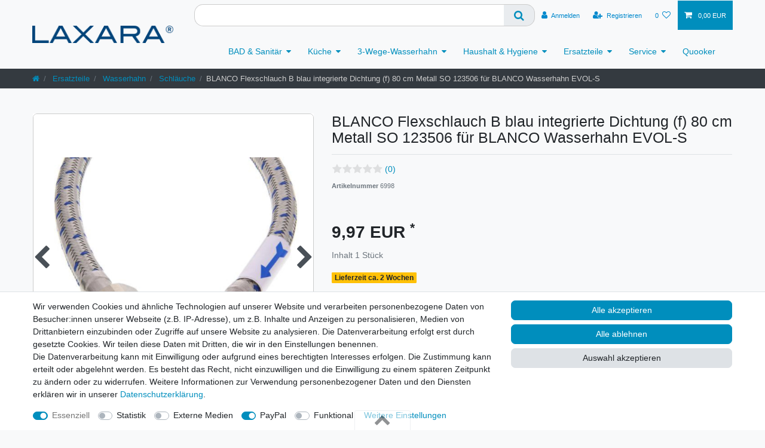

--- FILE ---
content_type: text/javascript; charset=utf-8
request_url: https://cdn02.plentymarkets.com/x3v70tf5j9yu/plugin/1/ceres/js/dist/chunks/ceres-client-33.min.js?v=e91d976dfb963c6a4430df21e78db9333dcf86a5
body_size: 1365
content:
(window.webpackJsonp=window.webpackJsonp||[]).push([[33],{381:function(e,r,t){"use strict";t.r(r);var i=function(){var e=this,r=e.$createElement,t=e._self._c||r;return t("div",{class:{"has-crossprice":e.hasCrossPrice}},[e.showCrossPrice&&e.hasCrossPrice?t("div",{staticClass:"crossprice",class:{"is-special-offer":e.hasSpecialOffer}},[t("del",{staticClass:"text-muted small text-appearance"},[e.hasSpecialOffer?[e._v("\n                "+e._s(e._f("itemCrossPrice")(e.currentVariation.prices.default.unitPrice.formatted,!0))+"\n            ")]:[e._v("\n                "+e._s(e._f("itemCrossPrice")(e.currentVariation.prices.rrp.unitPrice.formatted))+"\n            ")]],2)]):e._e(),e._v(" "),t("span",{staticClass:"price h1",class:{"is-special-offer":e.hasSpecialOffer}},[t("span",[e.showDynamicPrice?[e._v("\n                "+e._s(e.$translate("Ceres::Template.dynamicVariationPrice",{price:e.$options.filters.currency(e.variationTotalPrice,e.currentVariation.prices.default.currency)}))+"\n            ")]:[e._v("\n                "+e._s(e._f("currency")(e.variationTotalPrice,e.currentVariation.prices.default.currency))+"\n            ")]],2),e._v(" "),t("sup",[e._v(e._s(e.$translate("Ceres::Template.singleItemFootnote1")))])]),e._v(" "),e.propertiesWithAdditionalCostsVisible.length?t("ul",{staticClass:"text-muted pl-0 list-unstyled"},e._l(e.propertiesWithAdditionalCostsVisible,(function(r){return t("li",{key:r.propertyId},[t("span",{staticClass:"d-block"},[e._v("\n                "+e._s(r.property.names.name)+" "),e.$options.filters.propertySurcharge(e.currentVariation.properties,r.propertyId)>0?[e._v("("+e._s(e.$translate("Ceres::Template.basketPlusAbbr"))+" "+e._s(e._f("currency")(e._f("propertySurcharge")(e.currentVariation.properties,r.propertyId)))+")")]:e._e(),e._v(" "),e.hasTax(r)?[e._v(e._s(e.$translate("Ceres::Template.singleItemFootnote1")))]:e._e()],2)])})),0):e._e(),e._v(" "),e.currentVariation.prices.default.lowestPrice.value&&e.showCrossPrice&&e.hasCrossPrice?t("div",{staticClass:"lowest-price text-muted mb-3"},[t("div",{domProps:{innerHTML:e._s(e.$translate("Ceres::Template.singleItemLowestPrice",{price:e.currentVariation.prices.default.lowestPrice.formatted}))}})]):e._e(),e._v(" "),e.currentVariation.unit?t("div",{staticClass:"base-price text-muted my-3",class:{"is-single-piece":e.currentVariation.unit&&1===e.currentVariation.unit.content&&"C62"===e.currentVariation.unit.unitOfMeasurement}},[t("div",[e._v("\n            "+e._s(e.$translate("Ceres::Template.singleItemContent"))+"\n            "),t("span",[e._v(e._s(e._f("numberFormat")(e.currentVariation.unit.content))+" ")]),e._v(" "),t("span",[e._v(e._s(e.currentVariation.unit.names.name))])]),e._v(" "),e.currentVariation.variation.mayShowUnitPrice?t("div",[e._v("\n            "+e._s(e.$translate("Ceres::Template.singleItemUnitPrice"))+"\n            "),t("span",{staticClass:"base-price-value"},[e._v("\n                "+e._s(e._f("specialOffer")(e.variationGraduatedPrice.basePrice,e.currentVariation.prices,"basePrice"))+"\n            ")])]):e._e()]):e._e()])};i._withStripped=!0;t(3);var a=t(90),s={name:"item-price",props:{showCrossPrice:{type:Boolean,default:!0}},inject:{itemId:{default:null}},computed:{currentVariation:function(){return this.$store.getters["".concat(this.itemId,"/currentItemVariation")]},hasCrossPrice:function(){var e=!!this.currentVariation.prices.rrp&&this.currentVariation.prices.rrp.unitPrice.value>this.currentVariation.prices.default.unitPrice.value,r=this.hasSpecialOffer&&!!this.currentVariation.prices.default&&this.currentVariation.prices.default.unitPrice.value>this.currentVariation.prices.specialOffer.unitPrice.value;return e||r},hasSpecialOffer:function(){return!!this.currentVariation.prices.specialOffer},variationGraduatedPrice:function(){return this.$store.getters["".concat(this.itemId,"/variationGraduatedPrice")]},variationTotalPrice:function(){return this.$store.getters["".concat(this.itemId,"/variationTotalPrice")]},showDynamicPrice:function(){var e=this.$store.state.items[this.itemId];return App.config.item.showPleaseSelect&&App.isCheapestSorting&&e.variationSelect&&!e.variationSelect.isVariationSelected&&(e.pleaseSelectVariationId===this.currentVariation.variation.id||0===e.pleaseSelectVariationId)},propertiesWithAdditionalCostsVisible:function(){var e=this;return this.currentVariation.properties.filter((function(r){var t=r.property;return t&&t.isShownAsAdditionalCosts&&t.isShownOnItemPage&&(!t.isOderProperty&&!App.useVariationOrderProperties||e.isVariationOrderPropertyRequiredPreselected(t))}))}},methods:{isVariationOrderPropertyRequiredPreselected:function(e){return e.isRequired&&e.isPreSelected&&e.isOderProperty&&App.useVariationOrderProperties},hasTax:function(e){return Object(a.a)(e)}}},n=t(2),c=Object(n.a)(s,i,[],!1,null,null,null);c.options.__file="resources/js/src/app/components/item/ItemPrice.vue";r.default=c.exports}}]);
//# sourceMappingURL=ceres-client-33.min.js.map

--- FILE ---
content_type: text/javascript; charset=utf-8
request_url: https://cdn02.plentymarkets.com/x3v70tf5j9yu/plugin/1/bluewater/js/dist/client.min.js?v=e91d976dfb963c6a4430df21e78db9333dcf86a5
body_size: 1410
content:
!function(e,t){"object"==typeof exports&&"object"==typeof module?module.exports=t():"function"==typeof define&&define.amd?define([],t):"object"==typeof exports?exports.laxaraLib=t():e.laxaraLib=t()}(self,(function(){return function(){var e,t,n={310:function(e,t,n){n.p=App.publicPathLaxara}},r={};function o(e){var t=r[e];if(void 0!==t)return t.exports;var i=r[e]={id:e,exports:{}};return n[e](i,i.exports,o),i.exports}o.m=n,o.n=function(e){var t=e&&e.__esModule?function(){return e.default}:function(){return e};return o.d(t,{a:t}),t},o.d=function(e,t){for(var n in t)o.o(t,n)&&!o.o(e,n)&&Object.defineProperty(e,n,{enumerable:!0,get:t[n]})},o.f={},o.e=function(e){return Promise.all(Object.keys(o.f).reduce((function(t,n){return o.f[n](e,t),t}),[]))},o.u=function(e){return"chunks/client-"+e+".min.js"},o.g=function(){if("object"==typeof globalThis)return globalThis;try{return this||new Function("return this")()}catch(e){if("object"==typeof window)return window}}(),o.o=function(e,t){return Object.prototype.hasOwnProperty.call(e,t)},e={},t="laxaraLib:",o.l=function(n,r,i,u){if(e[n])e[n].push(r);else{var a,c;if(void 0!==i)for(var f=document.getElementsByTagName("script"),l=0;l<f.length;l++){var p=f[l];if(p.getAttribute("src")==n||p.getAttribute("data-webpack")==t+i){a=p;break}}a||(c=!0,(a=document.createElement("script")).charset="utf-8",a.timeout=120,o.nc&&a.setAttribute("nonce",o.nc),a.setAttribute("data-webpack",t+i),a.src=n),e[n]=[r];var s=function(t,r){a.onerror=a.onload=null,clearTimeout(d);var o=e[n];if(delete e[n],a.parentNode&&a.parentNode.removeChild(a),o&&o.forEach((function(e){return e(r)})),t)return t(r)},d=setTimeout(s.bind(null,void 0,{type:"timeout",target:a}),12e4);a.onerror=s.bind(null,a.onerror),a.onload=s.bind(null,a.onload),c&&document.head.appendChild(a)}},o.r=function(e){"undefined"!=typeof Symbol&&Symbol.toStringTag&&Object.defineProperty(e,Symbol.toStringTag,{value:"Module"}),Object.defineProperty(e,"__esModule",{value:!0})},function(){var e;o.g.importScripts&&(e=o.g.location+"");var t=o.g.document;if(!e&&t&&(t.currentScript&&(e=t.currentScript.src),!e)){var n=t.getElementsByTagName("script");n.length&&(e=n[n.length-1].src)}if(!e)throw new Error("Automatic publicPath is not supported in this browser");e=e.replace(/#.*$/,"").replace(/\?.*$/,"").replace(/\/[^\/]+$/,"/"),o.p=e}(),function(){var e={179:0};o.f.j=function(t,n){var r=o.o(e,t)?e[t]:void 0;if(0!==r)if(r)n.push(r[2]);else{var i=new Promise((function(n,o){r=e[t]=[n,o]}));n.push(r[2]=i);var u=o.p+o.u(t),a=new Error;o.l(u,(function(n){if(o.o(e,t)&&(0!==(r=e[t])&&(e[t]=void 0),r)){var i=n&&("load"===n.type?"missing":n.type),u=n&&n.target&&n.target.src;a.message="Loading chunk "+t+" failed.\n("+i+": "+u+")",a.name="ChunkLoadError",a.type=i,a.request=u,r[1](a)}}),"chunk-"+t,t)}};var t=function(t,n){var r,i,u=n[0],a=n[1],c=n[2],f=0;if(u.some((function(t){return 0!==e[t]}))){for(r in a)o.o(a,r)&&(o.m[r]=a[r]);c&&c(o)}for(t&&t(n);f<u.length;f++)i=u[f],o.o(e,i)&&e[i]&&e[i][0](),e[u[f]]=0},n=self.webpackChunklaxaraLib=self.webpackChunklaxaraLib||[];n.forEach(t.bind(null,0)),n.push=t.bind(null,n.push.bind(n))}();var i={};return function(){"use strict";o.r(i),o(310),Vue.component("flip-card",(function(){return o.e(770).then(o.bind(o,770))})),Vue.component("row-carousel",(function(){return o.e(723).then(o.bind(o,723))}))}(),i}()}));

--- FILE ---
content_type: text/javascript; charset=utf-8
request_url: https://cdn02.plentymarkets.com/x3v70tf5j9yu/plugin/1/ceres/js/dist/chunks/ceres-client-16.min.js?v=e91d976dfb963c6a4430df21e78db9333dcf86a5
body_size: 1718
content:
(window.webpackJsonp=window.webpackJsonp||[]).push([[16],{357:function(t,e,s){"use strict";s.r(e);var a=function(){var t=this,e=t.$createElement,s=t._self._c||e;return s("div",{staticClass:"basket-preview-wrapper h-100",class:{empty:!t.basketItems.length,"open-hover":t.hover,"open-right":!t.hover}},[s("div",{staticClass:"position-relative h-100"},[s("div",{staticClass:"basket-preview d-flex flex-column flex-nowrap bg-white shadow w-100"},[s("header",{staticClass:"basket-preview-header border-bottom p-3"},[s("span",{staticClass:"h3 mb-0"},[t._v(t._s(t.$translate("Ceres::Template.basketPreview")))]),t._v(" "),s("button",{directives:[{name:"toggle-basket-preview",rawName:"v-toggle-basket-preview"}],staticClass:"close",attrs:{type:"button","aria-label":t.$translate("Ceres::Template.closeIcon")}},[s("span",{attrs:{"aria-hidden":"true"}},[t._v("×")])])]),t._v(" "),t.basketNotifications.length>0?s("div",t._l(t.basketNotifications,(function(e){return s("div",{key:e.id,staticClass:"w-100 alert alert-danger"},[s("div",[t._v(t._s(e.message))])])})),0):t._e(),t._v(" "),s("div",{staticClass:"basket-preview-content d-flex flex-fill"},[s("basket-list",{staticClass:"item-list d-flex flex-fill flex-nowrap flex-column overflow-auto px-3",attrs:{"is-preview":!0},scopedSlots:t._u([{key:"before-basket-item",fn:function(){return[t._t("before-basket-item")]},proxy:!0},{key:"after-basket-item",fn:function(){return[t._t("after-basket-item")]},proxy:!0}],null,!0)}),t._v(" "),s("div",{staticClass:"totals d-flex flex-nowrap flex-column px-3 pt-3"},[t.showShippingCountrySelect?s("shipping-country-select",{attrs:{"basket-select":!0,"open-basket-preview":!0}}):t._e(),t._v(" "),s("hr"),t._v(" "),t._t("before-basket-totals"),t._v(" "),s("basket-totals",{attrs:{"visible-fields":t.visibleFields},scopedSlots:t._u([{key:"before-item-sum",fn:function(){return[t._t("before-item-sum")]},proxy:!0},{key:"after-item-sum",fn:function(){return[t._t("after-item-sum")]},proxy:!0},{key:"before-shipping-costs",fn:function(){return[t._t("before-shipping-costs")]},proxy:!0},{key:"after-shipping-costs",fn:function(){return[t._t("after-shipping-costs")]},proxy:!0},{key:"before-total-sum",fn:function(){return[t._t("before-total-sum")]},proxy:!0},{key:"before-vat",fn:function(){return[t._t("before-vat")]},proxy:!0},{key:"after-vat",fn:function(){return[t._t("after-vat")]},proxy:!0},{key:"after-total-sum",fn:function(){return[t._t("after-total-sum")]},proxy:!0}],null,!0)}),t._v(" "),t._t("after-basket-totals"),t._v(" "),s("div",{staticClass:"basket-preview-footer d-flex pb-3"},[s("a",{directives:[{name:"waiting-animation-infinite",rawName:"v-waiting-animation-infinite"}],staticClass:"btn btn-outline-primary btn-block",attrs:{href:t.$ceres.urls.basket,rel:"nofollow",title:t.$translate("Ceres::Template.basket")}},[s("i",{staticClass:"fa fa-shopping-cart"}),t._v("\n                            "+t._s(t.$translate("Ceres::Template.basket"))+"\n                        ")]),t._v(" "),t._t("before-checkout-button"),t._v(" "),s("a",{directives:[{name:"waiting-animation-infinite",rawName:"v-waiting-animation-infinite"}],staticClass:"btn btn-primary btn-block",attrs:{href:t.$ceres.urls.checkout,rel:"nofollow",title:t.$translate("Ceres::Template.basketCheckout")}},[s("i",{staticClass:"fa fa-arrow-right",attrs:{"aria-hidden":"true"}}),t._v("\n                            "+t._s(t.$translate("Ceres::Template.basketCheckout"))+"\n                        ")]),t._v(" "),t._t("after-checkout-button")],2)],2)],1)])]),t._v(" "),s("div",{directives:[{name:"toggle-basket-preview",rawName:"v-toggle-basket-preview"}],staticClass:"basket-preview-overlay"})])};a._withStripped=!0;s(29),s(6),s(3),s(50),s(13),s(51);var r=s(8),n=s(30);function i(t,e){var s=Object.keys(t);if(Object.getOwnPropertySymbols){var a=Object.getOwnPropertySymbols(t);e&&(a=a.filter((function(e){return Object.getOwnPropertyDescriptor(t,e).enumerable}))),s.push.apply(s,a)}return s}function o(t,e,s){return e in t?Object.defineProperty(t,e,{value:s,enumerable:!0,configurable:!0,writable:!0}):t[e]=s,t}var l={name:"basket-preview",props:{showNetPrices:{type:Boolean,default:!1},visibleFields:{type:Array,default:function(){return["basketValueNet","basketValueGross","rebate","shippingCostsNet","shippingCostsGross","promotionCoupon","totalSumNet","vats","additionalCosts","totalSumGross","salesCoupon","openAmount","subAmount"]}}},computed:function(t){for(var e=1;e<arguments.length;e++){var s=null!=arguments[e]?arguments[e]:{};e%2?i(Object(s),!0).forEach((function(e){o(t,e,s[e])})):Object.getOwnPropertyDescriptors?Object.defineProperties(t,Object.getOwnPropertyDescriptors(s)):i(Object(s)).forEach((function(e){Object.defineProperty(t,e,Object.getOwnPropertyDescriptor(s,e))}))}return t}({hover:function(){return"hover"===App.config.basket.previewType},showShippingCountrySelect:function(){return App.config.basket.showShippingCountrySelect}},Object(n.e)({basket:function(t){return t.basket.data},basketItems:function(t){return t.basket.items},basketNotifications:function(t){return t.basket.basketNotifications},isBasketItemQuantityUpdate:function(t){return t.basket.isBasketItemQuantityUpdate}})),mounted:function(){var t=this;"preview"===App.config.basket.addItemToBasketConfirm&&(r.default.listen("AfterBasketItemAdd",(function(e){t.show()})),r.default.listen("AfterBasketItemUpdate",(function(e){t.isBasketItemQuantityUpdate||t.show()})))},methods:{show:function(){setTimeout((function(){document.body.classList.add("basket-open")}),1)}}},c=s(2),p=Object(c.a)(l,a,[],!1,null,null,null);p.options.__file="resources/js/src/app/components/basket/BasketPreview.vue";e.default=p.exports}}]);
//# sourceMappingURL=ceres-client-16.min.js.map